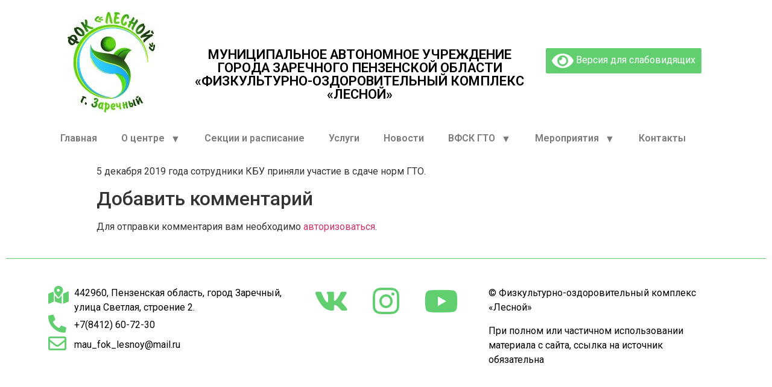

--- FILE ---
content_type: text/html; charset=UTF-8
request_url: https://foklesnoy.ru/%D1%81%D0%B4%D0%B0%D1%87%D0%B0-%D0%BD%D0%BE%D1%80%D0%BC%D0%B0%D1%82%D0%B8%D0%B2%D0%BE%D0%B2-%D0%B2%D1%84%D1%81%D0%BA-%D0%B3%D1%82%D0%BE-51/
body_size: 42988
content:
<!doctype html>
<html lang="ru-RU">
<head>
	<meta charset="UTF-8">
		<meta name="viewport" content="width=device-width, initial-scale=1">
	<link rel="profile" href="http://gmpg.org/xfn/11">
	<title>Сдача нормативов ВФСК ГТО &#8212; Физкультурно-оздоровительный комплекс «Лесной»</title>
<meta name='robots' content='max-image-preview:large' />
<link rel='dns-prefetch' href='//s.w.org' />
<link rel="alternate" type="application/rss+xml" title="Физкультурно-оздоровительный комплекс «Лесной» &raquo; Лента" href="https://foklesnoy.ru/feed/" />
<link rel="alternate" type="application/rss+xml" title="Физкультурно-оздоровительный комплекс «Лесной» &raquo; Лента комментариев" href="https://foklesnoy.ru/comments/feed/" />
<link rel="alternate" type="application/rss+xml" title="Физкультурно-оздоровительный комплекс «Лесной» &raquo; Лента комментариев к &laquo;Сдача нормативов ВФСК ГТО&raquo;" href="https://foklesnoy.ru/%d1%81%d0%b4%d0%b0%d1%87%d0%b0-%d0%bd%d0%be%d1%80%d0%bc%d0%b0%d1%82%d0%b8%d0%b2%d0%be%d0%b2-%d0%b2%d1%84%d1%81%d0%ba-%d0%b3%d1%82%d0%be-51/feed/" />
		<script type="text/javascript">
			window._wpemojiSettings = {"baseUrl":"https:\/\/s.w.org\/images\/core\/emoji\/13.0.1\/72x72\/","ext":".png","svgUrl":"https:\/\/s.w.org\/images\/core\/emoji\/13.0.1\/svg\/","svgExt":".svg","source":{"concatemoji":"https:\/\/foklesnoy.ru\/wp-includes\/js\/wp-emoji-release.min.js?ver=5.7.14"}};
			!function(e,a,t){var n,r,o,i=a.createElement("canvas"),p=i.getContext&&i.getContext("2d");function s(e,t){var a=String.fromCharCode;p.clearRect(0,0,i.width,i.height),p.fillText(a.apply(this,e),0,0);e=i.toDataURL();return p.clearRect(0,0,i.width,i.height),p.fillText(a.apply(this,t),0,0),e===i.toDataURL()}function c(e){var t=a.createElement("script");t.src=e,t.defer=t.type="text/javascript",a.getElementsByTagName("head")[0].appendChild(t)}for(o=Array("flag","emoji"),t.supports={everything:!0,everythingExceptFlag:!0},r=0;r<o.length;r++)t.supports[o[r]]=function(e){if(!p||!p.fillText)return!1;switch(p.textBaseline="top",p.font="600 32px Arial",e){case"flag":return s([127987,65039,8205,9895,65039],[127987,65039,8203,9895,65039])?!1:!s([55356,56826,55356,56819],[55356,56826,8203,55356,56819])&&!s([55356,57332,56128,56423,56128,56418,56128,56421,56128,56430,56128,56423,56128,56447],[55356,57332,8203,56128,56423,8203,56128,56418,8203,56128,56421,8203,56128,56430,8203,56128,56423,8203,56128,56447]);case"emoji":return!s([55357,56424,8205,55356,57212],[55357,56424,8203,55356,57212])}return!1}(o[r]),t.supports.everything=t.supports.everything&&t.supports[o[r]],"flag"!==o[r]&&(t.supports.everythingExceptFlag=t.supports.everythingExceptFlag&&t.supports[o[r]]);t.supports.everythingExceptFlag=t.supports.everythingExceptFlag&&!t.supports.flag,t.DOMReady=!1,t.readyCallback=function(){t.DOMReady=!0},t.supports.everything||(n=function(){t.readyCallback()},a.addEventListener?(a.addEventListener("DOMContentLoaded",n,!1),e.addEventListener("load",n,!1)):(e.attachEvent("onload",n),a.attachEvent("onreadystatechange",function(){"complete"===a.readyState&&t.readyCallback()})),(n=t.source||{}).concatemoji?c(n.concatemoji):n.wpemoji&&n.twemoji&&(c(n.twemoji),c(n.wpemoji)))}(window,document,window._wpemojiSettings);
		</script>
		<style type="text/css">
img.wp-smiley,
img.emoji {
	display: inline !important;
	border: none !important;
	box-shadow: none !important;
	height: 1em !important;
	width: 1em !important;
	margin: 0 .07em !important;
	vertical-align: -0.1em !important;
	background: none !important;
	padding: 0 !important;
}
</style>
	<link rel='stylesheet' id='pt-cv-public-style-css'  href='https://foklesnoy.ru/wp-content/plugins/content-views-query-and-display-post-page/public/assets/css/cv.css?ver=2.4.0.1' type='text/css' media='all' />
<link rel='stylesheet' id='wp-block-library-css'  href='https://foklesnoy.ru/wp-includes/css/dist/block-library/style.min.css?ver=5.7.14' type='text/css' media='all' />
<link rel='stylesheet' id='hello-elementor-css'  href='https://foklesnoy.ru/wp-content/themes/hello-elementor/style.min.css?ver=2.3.1' type='text/css' media='all' />
<link rel='stylesheet' id='hello-elementor-theme-style-css'  href='https://foklesnoy.ru/wp-content/themes/hello-elementor/theme.min.css?ver=2.3.1' type='text/css' media='all' />
<link rel='stylesheet' id='elementor-icons-css'  href='https://foklesnoy.ru/wp-content/plugins/elementor/assets/lib/eicons/css/elementor-icons.min.css?ver=5.11.0' type='text/css' media='all' />
<link rel='stylesheet' id='elementor-animations-css'  href='https://foklesnoy.ru/wp-content/plugins/elementor/assets/lib/animations/animations.min.css?ver=3.2.2' type='text/css' media='all' />
<link rel='stylesheet' id='elementor-frontend-css'  href='https://foklesnoy.ru/wp-content/plugins/elementor/assets/css/frontend.min.css?ver=3.2.2' type='text/css' media='all' />
<link rel='stylesheet' id='elementor-post-1918-css'  href='https://foklesnoy.ru/wp-content/uploads/elementor/css/post-1918.css?ver=1619463383' type='text/css' media='all' />
<link rel='stylesheet' id='elementor-pro-css'  href='https://foklesnoy.ru/wp-content/plugins/elementor-pro/assets/css/frontend.min.css?ver=3.0.8' type='text/css' media='all' />
<link rel='stylesheet' id='elementor-global-css'  href='https://foklesnoy.ru/wp-content/uploads/elementor/css/global.css?ver=1619463507' type='text/css' media='all' />
<link rel='stylesheet' id='elementor-post-1919-css'  href='https://foklesnoy.ru/wp-content/uploads/elementor/css/post-1919.css?ver=1619468702' type='text/css' media='all' />
<link rel='stylesheet' id='elementor-post-1953-css'  href='https://foklesnoy.ru/wp-content/uploads/elementor/css/post-1953.css?ver=1619468834' type='text/css' media='all' />
<link rel='stylesheet' id='bvi-style-css'  href='https://foklesnoy.ru/wp-content/plugins/button-visually-impaired/assets/css/bvi.min.css?ver=2.0' type='text/css' media='all' />
<style id='bvi-style-inline-css' type='text/css'>
a.bvi-link-widget, a.bvi-link-shortcode {color: #ffffff !important; background-color: #61ce70 !important;}
</style>
<link rel='stylesheet' id='google-fonts-1-css'  href='https://fonts.googleapis.com/css?family=Roboto%3A100%2C100italic%2C200%2C200italic%2C300%2C300italic%2C400%2C400italic%2C500%2C500italic%2C600%2C600italic%2C700%2C700italic%2C800%2C800italic%2C900%2C900italic%7CRoboto+Slab%3A100%2C100italic%2C200%2C200italic%2C300%2C300italic%2C400%2C400italic%2C500%2C500italic%2C600%2C600italic%2C700%2C700italic%2C800%2C800italic%2C900%2C900italic&#038;display=auto&#038;subset=cyrillic&#038;ver=5.7.14' type='text/css' media='all' />
<link rel='stylesheet' id='elementor-icons-shared-0-css'  href='https://foklesnoy.ru/wp-content/plugins/elementor/assets/lib/font-awesome/css/fontawesome.min.css?ver=5.15.1' type='text/css' media='all' />
<link rel='stylesheet' id='elementor-icons-fa-solid-css'  href='https://foklesnoy.ru/wp-content/plugins/elementor/assets/lib/font-awesome/css/solid.min.css?ver=5.15.1' type='text/css' media='all' />
<link rel='stylesheet' id='elementor-icons-fa-regular-css'  href='https://foklesnoy.ru/wp-content/plugins/elementor/assets/lib/font-awesome/css/regular.min.css?ver=5.15.1' type='text/css' media='all' />
<link rel='stylesheet' id='elementor-icons-fa-brands-css'  href='https://foklesnoy.ru/wp-content/plugins/elementor/assets/lib/font-awesome/css/brands.min.css?ver=5.15.1' type='text/css' media='all' />
<script type='text/javascript' src='https://foklesnoy.ru/wp-includes/js/jquery/jquery.min.js?ver=3.5.1' id='jquery-core-js'></script>
<script type='text/javascript' src='https://foklesnoy.ru/wp-includes/js/jquery/jquery-migrate.min.js?ver=3.3.2' id='jquery-migrate-js'></script>
<script type='text/javascript' src='https://foklesnoy.ru/wp-content/plugins/button-visually-impaired/assets/js/js.cookie.min.js?ver=2.2.1' id='bvi-cookie-js'></script>
<script type='text/javascript' id='bvi-init-js-extra'>
/* <![CDATA[ */
var bvi_init = {"settings":{"bvi_theme":"white","bvi_font":"arial","bvi_font_size":16,"bvi_letter_spacing":"normal","bvi_line_height":"normal","bvi_images":true,"bvi_reload":true,"bvi_fixed":true,"bvi_tts":true,"bvi_flash_iframe":true,"bvi_hide":false}};
/* ]]> */
</script>
<script type='text/javascript' src='https://foklesnoy.ru/wp-content/plugins/button-visually-impaired/assets/js/bvi-init.min.js?ver=2.0' id='bvi-init-js'></script>
<script type='text/javascript' src='https://foklesnoy.ru/wp-content/plugins/button-visually-impaired/assets/js/bvi.min.js?ver=2.0' id='bvi-js-js'></script>
<link rel="https://api.w.org/" href="https://foklesnoy.ru/wp-json/" /><link rel="alternate" type="application/json" href="https://foklesnoy.ru/wp-json/wp/v2/posts/1112" /><link rel="EditURI" type="application/rsd+xml" title="RSD" href="https://foklesnoy.ru/xmlrpc.php?rsd" />
<link rel="wlwmanifest" type="application/wlwmanifest+xml" href="https://foklesnoy.ru/wp-includes/wlwmanifest.xml" /> 
<meta name="generator" content="WordPress 5.7.14" />
<link rel="canonical" href="https://foklesnoy.ru/%d1%81%d0%b4%d0%b0%d1%87%d0%b0-%d0%bd%d0%be%d1%80%d0%bc%d0%b0%d1%82%d0%b8%d0%b2%d0%be%d0%b2-%d0%b2%d1%84%d1%81%d0%ba-%d0%b3%d1%82%d0%be-51/" />
<link rel='shortlink' href='https://foklesnoy.ru/?p=1112' />
<link rel="alternate" type="application/json+oembed" href="https://foklesnoy.ru/wp-json/oembed/1.0/embed?url=https%3A%2F%2Ffoklesnoy.ru%2F%25d1%2581%25d0%25b4%25d0%25b0%25d1%2587%25d0%25b0-%25d0%25bd%25d0%25be%25d1%2580%25d0%25bc%25d0%25b0%25d1%2582%25d0%25b8%25d0%25b2%25d0%25be%25d0%25b2-%25d0%25b2%25d1%2584%25d1%2581%25d0%25ba-%25d0%25b3%25d1%2582%25d0%25be-51%2F" />
<link rel="alternate" type="text/xml+oembed" href="https://foklesnoy.ru/wp-json/oembed/1.0/embed?url=https%3A%2F%2Ffoklesnoy.ru%2F%25d1%2581%25d0%25b4%25d0%25b0%25d1%2587%25d0%25b0-%25d0%25bd%25d0%25be%25d1%2580%25d0%25bc%25d0%25b0%25d1%2582%25d0%25b8%25d0%25b2%25d0%25be%25d0%25b2-%25d0%25b2%25d1%2584%25d1%2581%25d0%25ba-%25d0%25b3%25d1%2582%25d0%25be-51%2F&#038;format=xml" />
<link rel="icon" href="https://foklesnoy.ru/wp-content/uploads/2018/07/лого-145x150.jpg" sizes="32x32" />
<link rel="icon" href="https://foklesnoy.ru/wp-content/uploads/2018/07/лого.jpg" sizes="192x192" />
<link rel="apple-touch-icon" href="https://foklesnoy.ru/wp-content/uploads/2018/07/лого.jpg" />
<meta name="msapplication-TileImage" content="https://foklesnoy.ru/wp-content/uploads/2018/07/лого.jpg" />
		<style type="text/css" id="wp-custom-css">
			.elementor-nav-menu--indicator-classic .elementor-nav-menu .sub-arrow i::before {
    content: "▼";
}

.page-header{
	display: none;
}		</style>
		</head>
<body class="post-template-default single single-post postid-1112 single-format-standard wp-custom-logo elementor-default elementor-kit-1918">

		<div data-elementor-type="header" data-elementor-id="1919" class="elementor elementor-1919 elementor-location-header" data-elementor-settings="[]">
		<div class="elementor-section-wrap">
					<section class="elementor-section elementor-top-section elementor-element elementor-element-1973ae7 elementor-section-full_width elementor-section-stretched elementor-section-height-default elementor-section-height-default" data-id="1973ae7" data-element_type="section" data-settings="{&quot;stretch_section&quot;:&quot;section-stretched&quot;}">
						<div class="elementor-container elementor-column-gap-default">
					<div class="elementor-column elementor-col-100 elementor-top-column elementor-element elementor-element-047c78f" data-id="047c78f" data-element_type="column">
			<div class="elementor-widget-wrap elementor-element-populated">
								<section class="elementor-section elementor-inner-section elementor-element elementor-element-8660e73 elementor-section-boxed elementor-section-height-default elementor-section-height-default" data-id="8660e73" data-element_type="section">
						<div class="elementor-container elementor-column-gap-default">
					<div class="elementor-column elementor-col-33 elementor-inner-column elementor-element elementor-element-ed1a58d" data-id="ed1a58d" data-element_type="column">
			<div class="elementor-widget-wrap elementor-element-populated">
								<div class="elementor-element elementor-element-8132b08 elementor-widget elementor-widget-theme-site-logo elementor-widget-image" data-id="8132b08" data-element_type="widget" data-widget_type="theme-site-logo.default">
				<div class="elementor-widget-container">
																<a href="https://foklesnoy.ru">
							<img width="145" height="167" src="https://foklesnoy.ru/wp-content/uploads/2018/07/лого.jpg" class="attachment-full size-full" alt="" loading="lazy" />								</a>
															</div>
				</div>
					</div>
		</div>
				<div class="elementor-column elementor-col-33 elementor-inner-column elementor-element elementor-element-d83919f" data-id="d83919f" data-element_type="column">
			<div class="elementor-widget-wrap elementor-element-populated">
								<div class="elementor-element elementor-element-1dedf95 elementor-hidden-phone elementor-widget elementor-widget-spacer" data-id="1dedf95" data-element_type="widget" data-widget_type="spacer.default">
				<div class="elementor-widget-container">
					<div class="elementor-spacer">
			<div class="elementor-spacer-inner"></div>
		</div>
				</div>
				</div>
				<div class="elementor-element elementor-element-d6cad5c elementor-widget elementor-widget-heading" data-id="d6cad5c" data-element_type="widget" data-widget_type="heading.default">
				<div class="elementor-widget-container">
			<h2 class="elementor-heading-title elementor-size-default">Муниципальное автономное учреждение города Заречного Пензенской области «Физкультурно-оздоровительный комплекс «Лесной»</h2>		</div>
				</div>
					</div>
		</div>
				<div class="elementor-column elementor-col-33 elementor-inner-column elementor-element elementor-element-8d6d23c" data-id="8d6d23c" data-element_type="column">
			<div class="elementor-widget-wrap elementor-element-populated">
								<div class="elementor-element elementor-element-681b3ba elementor-hidden-phone elementor-widget elementor-widget-spacer" data-id="681b3ba" data-element_type="widget" data-widget_type="spacer.default">
				<div class="elementor-widget-container">
					<div class="elementor-spacer">
			<div class="elementor-spacer-inner"></div>
		</div>
				</div>
				</div>
				<div class="elementor-element elementor-element-292c0db elementor-widget elementor-widget-shortcode" data-id="292c0db" data-element_type="widget" data-widget_type="shortcode.default">
				<div class="elementor-widget-container">
					<div class="elementor-shortcode"><a href="#" class="bvi-link-shortcode bvi-open"><svg aria-hidden="true" focusable="false" role="img" xmlns="http://www.w3.org/2000/svg" viewBox="0 0 576 512" class="bvi-svg-eye"><path fill="currentColor" d="M572.52 241.4C518.29 135.59 410.93 64 288 64S57.68 135.64 3.48 241.41a32.35 32.35 0 0 0 0 29.19C57.71 376.41 165.07 448 288 448s230.32-71.64 284.52-177.41a32.35 32.35 0 0 0 0-29.19zM288 400a144 144 0 1 1 144-144 143.93 143.93 0 0 1-144 144zm0-240a95.31 95.31 0 0 0-25.31 3.79 47.85 47.85 0 0 1-66.9 66.9A95.78 95.78 0 1 0 288 160z"></path></svg> Версия для слабовидящих</a></div>
				</div>
				</div>
					</div>
		</div>
							</div>
		</section>
				<section class="elementor-section elementor-inner-section elementor-element elementor-element-bac5b64 elementor-section-boxed elementor-section-height-default elementor-section-height-default" data-id="bac5b64" data-element_type="section">
						<div class="elementor-container elementor-column-gap-default">
					<div class="elementor-column elementor-col-100 elementor-inner-column elementor-element elementor-element-ab04757" data-id="ab04757" data-element_type="column">
			<div class="elementor-widget-wrap elementor-element-populated">
								<div class="elementor-element elementor-element-75c2b8d elementor-nav-menu--indicator-classic elementor-nav-menu--dropdown-tablet elementor-nav-menu__text-align-aside elementor-nav-menu--toggle elementor-nav-menu--burger elementor-widget elementor-widget-nav-menu" data-id="75c2b8d" data-element_type="widget" data-settings="{&quot;layout&quot;:&quot;horizontal&quot;,&quot;toggle&quot;:&quot;burger&quot;}" data-widget_type="nav-menu.default">
				<div class="elementor-widget-container">
						<nav role="navigation" class="elementor-nav-menu--main elementor-nav-menu__container elementor-nav-menu--layout-horizontal e--pointer-underline e--animation-fade"><ul id="menu-1-75c2b8d" class="elementor-nav-menu"><li class="menu-item menu-item-type-custom menu-item-object-custom menu-item-home menu-item-6"><a href="https://foklesnoy.ru/" class="elementor-item">Главная</a></li>
<li class="menu-item menu-item-type-post_type menu-item-object-page menu-item-has-children menu-item-24"><a href="https://foklesnoy.ru/%d0%be-%d1%86%d0%b5%d0%bd%d1%82%d1%80%d0%b5/" class="elementor-item">О центре</a>
<ul class="sub-menu elementor-nav-menu--dropdown">
	<li class="menu-item menu-item-type-post_type menu-item-object-page menu-item-2079"><a href="https://foklesnoy.ru/%d0%b3%d0%be%d1%81%d1%82%d0%b8%d0%bd%d0%b8%d1%86%d0%b0/" class="elementor-sub-item">Гостиница</a></li>
	<li class="menu-item menu-item-type-post_type menu-item-object-page menu-item-1964"><a href="https://foklesnoy.ru/%d1%80%d1%83%d0%ba%d0%be%d0%b2%d0%be%d0%b4%d1%81%d1%82%d0%b2%d0%be/" class="elementor-sub-item">Руководство</a></li>
	<li class="menu-item menu-item-type-post_type menu-item-object-page menu-item-1965"><a href="https://foklesnoy.ru/%d0%b4%d0%be%d0%ba%d1%83%d0%bc%d0%b5%d0%bd%d1%82%d0%b0%d1%86%d0%b8%d1%8f/" class="elementor-sub-item">Документы</a></li>
	<li class="menu-item menu-item-type-post_type menu-item-object-page menu-item-1969"><a href="https://foklesnoy.ru/%d0%be%d1%82%d1%87%d0%b5%d1%82%d1%8b/" class="elementor-sub-item">Отчеты</a></li>
	<li class="menu-item menu-item-type-post_type menu-item-object-page menu-item-1975"><a href="https://foklesnoy.ru/%d0%bf%d1%80%d0%be%d1%82%d0%b8%d0%b2%d0%be%d0%b4%d0%b5%d0%b9%d1%81%d1%82%d0%b2%d0%b8%d0%b5-%d0%ba%d0%be%d1%80%d1%80%d1%83%d0%bf%d1%86%d0%b8%d0%b8/" class="elementor-sub-item">Противодействие коррупции</a></li>
	<li class="menu-item menu-item-type-post_type menu-item-object-page menu-item-1972"><a href="https://foklesnoy.ru/%d0%bf%d1%80%d0%be%d1%82%d0%b8%d0%b2%d0%be%d0%b4%d0%b5%d0%b9%d1%81%d1%82%d0%b2%d0%b8%d0%b5-%d1%82%d0%b5%d1%80%d1%80%d0%be%d1%80%d0%b8%d0%b7%d0%bc%d1%83/" class="elementor-sub-item">Противодействие терроризму</a></li>
</ul>
</li>
<li class="menu-item menu-item-type-custom menu-item-object-custom menu-item-1925"><a href="#" class="elementor-item elementor-item-anchor">Секции и расписание</a></li>
<li class="menu-item menu-item-type-post_type menu-item-object-page menu-item-1981"><a href="https://foklesnoy.ru/%d1%82%d0%b0%d1%80%d0%b8%d1%84%d1%8b-%d0%bd%d0%b0-%d1%83%d1%81%d0%bb%d1%83%d0%b3%d0%b8/" class="elementor-item">Услуги</a></li>
<li class="menu-item menu-item-type-taxonomy menu-item-object-category menu-item-58"><a href="https://foklesnoy.ru/category/%d0%bd%d0%be%d0%b2%d0%be%d1%81%d1%82%d0%b8/" class="elementor-item">Новости</a></li>
<li class="menu-item menu-item-type-custom menu-item-object-custom menu-item-has-children menu-item-183"><a href="#" class="elementor-item elementor-item-anchor">ВФСК ГТО</a>
<ul class="sub-menu elementor-nav-menu--dropdown">
	<li class="menu-item menu-item-type-taxonomy menu-item-object-category current-post-ancestor current-menu-parent current-post-parent menu-item-182"><a href="https://foklesnoy.ru/category/%d0%b2%d1%84%d1%81%d0%ba-%d0%b3%d1%82%d0%be/" class="elementor-sub-item">Новости</a></li>
	<li class="menu-item menu-item-type-post_type menu-item-object-page menu-item-185"><a href="https://foklesnoy.ru/%d0%b4%d0%be%d0%ba%d1%83%d0%bc%d0%b5%d0%bd%d1%82%d0%b0%d1%86%d0%b8%d1%8f-%d0%b3%d1%82%d0%be/" class="elementor-sub-item">Документы</a></li>
</ul>
</li>
<li class="menu-item menu-item-type-custom menu-item-object-custom menu-item-has-children menu-item-1927"><a href="#" class="elementor-item elementor-item-anchor">Мероприятия</a>
<ul class="sub-menu elementor-nav-menu--dropdown">
	<li class="menu-item menu-item-type-custom menu-item-object-custom menu-item-1928"><a href="#" class="elementor-sub-item elementor-item-anchor">Анонс мероприятий</a></li>
	<li class="menu-item menu-item-type-custom menu-item-object-custom menu-item-1929"><a href="#" class="elementor-sub-item elementor-item-anchor">Результаты соревнований</a></li>
</ul>
</li>
<li class="menu-item menu-item-type-post_type menu-item-object-page menu-item-1989"><a href="https://foklesnoy.ru/%d0%ba%d0%be%d0%bd%d1%82%d0%b0%d0%ba%d1%82%d1%8b/" class="elementor-item">Контакты</a></li>
</ul></nav>
					<div class="elementor-menu-toggle" role="button" tabindex="0" aria-label="Menu Toggle" aria-expanded="false">
			<i class="eicon-menu-bar" aria-hidden="true"></i>
			<span class="elementor-screen-only">Menu</span>
		</div>
			<nav class="elementor-nav-menu--dropdown elementor-nav-menu__container" role="navigation" aria-hidden="true"><ul id="menu-2-75c2b8d" class="elementor-nav-menu"><li class="menu-item menu-item-type-custom menu-item-object-custom menu-item-home menu-item-6"><a href="https://foklesnoy.ru/" class="elementor-item">Главная</a></li>
<li class="menu-item menu-item-type-post_type menu-item-object-page menu-item-has-children menu-item-24"><a href="https://foklesnoy.ru/%d0%be-%d1%86%d0%b5%d0%bd%d1%82%d1%80%d0%b5/" class="elementor-item">О центре</a>
<ul class="sub-menu elementor-nav-menu--dropdown">
	<li class="menu-item menu-item-type-post_type menu-item-object-page menu-item-2079"><a href="https://foklesnoy.ru/%d0%b3%d0%be%d1%81%d1%82%d0%b8%d0%bd%d0%b8%d1%86%d0%b0/" class="elementor-sub-item">Гостиница</a></li>
	<li class="menu-item menu-item-type-post_type menu-item-object-page menu-item-1964"><a href="https://foklesnoy.ru/%d1%80%d1%83%d0%ba%d0%be%d0%b2%d0%be%d0%b4%d1%81%d1%82%d0%b2%d0%be/" class="elementor-sub-item">Руководство</a></li>
	<li class="menu-item menu-item-type-post_type menu-item-object-page menu-item-1965"><a href="https://foklesnoy.ru/%d0%b4%d0%be%d0%ba%d1%83%d0%bc%d0%b5%d0%bd%d1%82%d0%b0%d1%86%d0%b8%d1%8f/" class="elementor-sub-item">Документы</a></li>
	<li class="menu-item menu-item-type-post_type menu-item-object-page menu-item-1969"><a href="https://foklesnoy.ru/%d0%be%d1%82%d1%87%d0%b5%d1%82%d1%8b/" class="elementor-sub-item">Отчеты</a></li>
	<li class="menu-item menu-item-type-post_type menu-item-object-page menu-item-1975"><a href="https://foklesnoy.ru/%d0%bf%d1%80%d0%be%d1%82%d0%b8%d0%b2%d0%be%d0%b4%d0%b5%d0%b9%d1%81%d1%82%d0%b2%d0%b8%d0%b5-%d0%ba%d0%be%d1%80%d1%80%d1%83%d0%bf%d1%86%d0%b8%d0%b8/" class="elementor-sub-item">Противодействие коррупции</a></li>
	<li class="menu-item menu-item-type-post_type menu-item-object-page menu-item-1972"><a href="https://foklesnoy.ru/%d0%bf%d1%80%d0%be%d1%82%d0%b8%d0%b2%d0%be%d0%b4%d0%b5%d0%b9%d1%81%d1%82%d0%b2%d0%b8%d0%b5-%d1%82%d0%b5%d1%80%d1%80%d0%be%d1%80%d0%b8%d0%b7%d0%bc%d1%83/" class="elementor-sub-item">Противодействие терроризму</a></li>
</ul>
</li>
<li class="menu-item menu-item-type-custom menu-item-object-custom menu-item-1925"><a href="#" class="elementor-item elementor-item-anchor">Секции и расписание</a></li>
<li class="menu-item menu-item-type-post_type menu-item-object-page menu-item-1981"><a href="https://foklesnoy.ru/%d1%82%d0%b0%d1%80%d0%b8%d1%84%d1%8b-%d0%bd%d0%b0-%d1%83%d1%81%d0%bb%d1%83%d0%b3%d0%b8/" class="elementor-item">Услуги</a></li>
<li class="menu-item menu-item-type-taxonomy menu-item-object-category menu-item-58"><a href="https://foklesnoy.ru/category/%d0%bd%d0%be%d0%b2%d0%be%d1%81%d1%82%d0%b8/" class="elementor-item">Новости</a></li>
<li class="menu-item menu-item-type-custom menu-item-object-custom menu-item-has-children menu-item-183"><a href="#" class="elementor-item elementor-item-anchor">ВФСК ГТО</a>
<ul class="sub-menu elementor-nav-menu--dropdown">
	<li class="menu-item menu-item-type-taxonomy menu-item-object-category current-post-ancestor current-menu-parent current-post-parent menu-item-182"><a href="https://foklesnoy.ru/category/%d0%b2%d1%84%d1%81%d0%ba-%d0%b3%d1%82%d0%be/" class="elementor-sub-item">Новости</a></li>
	<li class="menu-item menu-item-type-post_type menu-item-object-page menu-item-185"><a href="https://foklesnoy.ru/%d0%b4%d0%be%d0%ba%d1%83%d0%bc%d0%b5%d0%bd%d1%82%d0%b0%d1%86%d0%b8%d1%8f-%d0%b3%d1%82%d0%be/" class="elementor-sub-item">Документы</a></li>
</ul>
</li>
<li class="menu-item menu-item-type-custom menu-item-object-custom menu-item-has-children menu-item-1927"><a href="#" class="elementor-item elementor-item-anchor">Мероприятия</a>
<ul class="sub-menu elementor-nav-menu--dropdown">
	<li class="menu-item menu-item-type-custom menu-item-object-custom menu-item-1928"><a href="#" class="elementor-sub-item elementor-item-anchor">Анонс мероприятий</a></li>
	<li class="menu-item menu-item-type-custom menu-item-object-custom menu-item-1929"><a href="#" class="elementor-sub-item elementor-item-anchor">Результаты соревнований</a></li>
</ul>
</li>
<li class="menu-item menu-item-type-post_type menu-item-object-page menu-item-1989"><a href="https://foklesnoy.ru/%d0%ba%d0%be%d0%bd%d1%82%d0%b0%d0%ba%d1%82%d1%8b/" class="elementor-item">Контакты</a></li>
</ul></nav>
				</div>
				</div>
					</div>
		</div>
							</div>
		</section>
					</div>
		</div>
							</div>
		</section>
				</div>
		</div>
		
<main class="site-main post-1112 post type-post status-publish format-standard hentry category-5" role="main">
			<header class="page-header">
			<h1 class="entry-title">Сдача нормативов ВФСК ГТО</h1>		</header>
		<div class="page-content">
		
<p>5 декабря 2019 года сотрудники КБУ приняли участие в сдаче норм ГТО.</p>
		<div class="post-tags">
					</div>
			</div>

	<section id="comments" class="comments-area">

	

	<div id="respond" class="comment-respond">
		<h2 id="reply-title" class="comment-reply-title">Добавить комментарий <small><a rel="nofollow" id="cancel-comment-reply-link" href="/%D1%81%D0%B4%D0%B0%D1%87%D0%B0-%D0%BD%D0%BE%D1%80%D0%BC%D0%B0%D1%82%D0%B8%D0%B2%D0%BE%D0%B2-%D0%B2%D1%84%D1%81%D0%BA-%D0%B3%D1%82%D0%BE-51/#respond" style="display:none;">Отменить ответ</a></small></h2><p class="must-log-in">Для отправки комментария вам необходимо <a href="https://foklesnoy.ru/wp-login.php?redirect_to=https%3A%2F%2Ffoklesnoy.ru%2F%25d1%2581%25d0%25b4%25d0%25b0%25d1%2587%25d0%25b0-%25d0%25bd%25d0%25be%25d1%2580%25d0%25bc%25d0%25b0%25d1%2582%25d0%25b8%25d0%25b2%25d0%25be%25d0%25b2-%25d0%25b2%25d1%2584%25d1%2581%25d0%25ba-%25d0%25b3%25d1%2582%25d0%25be-51%2F">авторизоваться</a>.</p>	</div><!-- #respond -->
	
</section><!-- .comments-area -->
</main>

			<div data-elementor-type="footer" data-elementor-id="1953" class="elementor elementor-1953 elementor-location-footer" data-elementor-settings="[]">
		<div class="elementor-section-wrap">
					<section class="elementor-section elementor-top-section elementor-element elementor-element-ae97f45 elementor-section-full_width elementor-section-stretched elementor-section-height-default elementor-section-height-default" data-id="ae97f45" data-element_type="section" data-settings="{&quot;stretch_section&quot;:&quot;section-stretched&quot;}">
						<div class="elementor-container elementor-column-gap-default">
					<div class="elementor-column elementor-col-100 elementor-top-column elementor-element elementor-element-61460d1" data-id="61460d1" data-element_type="column">
			<div class="elementor-widget-wrap elementor-element-populated">
								<div class="elementor-element elementor-element-4f207a9 elementor-widget-divider--view-line elementor-widget elementor-widget-divider" data-id="4f207a9" data-element_type="widget" data-widget_type="divider.default">
				<div class="elementor-widget-container">
					<div class="elementor-divider">
			<span class="elementor-divider-separator">
						</span>
		</div>
				</div>
				</div>
				<section class="elementor-section elementor-inner-section elementor-element elementor-element-a1935ad elementor-section-boxed elementor-section-height-default elementor-section-height-default" data-id="a1935ad" data-element_type="section">
						<div class="elementor-container elementor-column-gap-default">
					<div class="elementor-column elementor-col-14 elementor-inner-column elementor-element elementor-element-55731b2" data-id="55731b2" data-element_type="column">
			<div class="elementor-widget-wrap elementor-element-populated">
								<div class="elementor-element elementor-element-4b9d4a8 elementor-icon-list--layout-traditional elementor-list-item-link-full_width elementor-widget elementor-widget-icon-list" data-id="4b9d4a8" data-element_type="widget" data-widget_type="icon-list.default">
				<div class="elementor-widget-container">
					<ul class="elementor-icon-list-items">
							<li class="elementor-icon-list-item">
											<span class="elementor-icon-list-icon">
							<i aria-hidden="true" class="fas fa-map-marked-alt"></i>						</span>
										<span class="elementor-icon-list-text">442960, Пензенская область, город Заречный, улица Светлая, строение 2.</span>
									</li>
								<li class="elementor-icon-list-item">
					<a href="tel:+78412607230">						<span class="elementor-icon-list-icon">
							<i aria-hidden="true" class="fas fa-phone-alt"></i>						</span>
										<span class="elementor-icon-list-text">+7(8412) 60-72-30</span>
											</a>
									</li>
								<li class="elementor-icon-list-item">
					<a href="mailto:mau_fok_lesnoy@mail.ru">						<span class="elementor-icon-list-icon">
							<i aria-hidden="true" class="far fa-envelope"></i>						</span>
										<span class="elementor-icon-list-text">mau_fok_lesnoy@mail.ru</span>
											</a>
									</li>
						</ul>
				</div>
				</div>
					</div>
		</div>
				<div class="elementor-column elementor-col-14 elementor-inner-column elementor-element elementor-element-c69b7cc" data-id="c69b7cc" data-element_type="column">
			<div class="elementor-widget-wrap">
									</div>
		</div>
				<div class="elementor-column elementor-col-14 elementor-inner-column elementor-element elementor-element-694bbfc" data-id="694bbfc" data-element_type="column">
			<div class="elementor-widget-wrap elementor-element-populated">
								<div class="elementor-element elementor-element-5e424c1 elementor-view-default elementor-widget elementor-widget-icon" data-id="5e424c1" data-element_type="widget" data-widget_type="icon.default">
				<div class="elementor-widget-container">
					<div class="elementor-icon-wrapper">
			<a class="elementor-icon" href="https://vk.com/foklesnoy" target="_blank">
			<i aria-hidden="true" class="fab fa-vk"></i>			</a>
		</div>
				</div>
				</div>
					</div>
		</div>
				<div class="elementor-column elementor-col-14 elementor-inner-column elementor-element elementor-element-c786ecf" data-id="c786ecf" data-element_type="column">
			<div class="elementor-widget-wrap elementor-element-populated">
								<div class="elementor-element elementor-element-b0e57c6 elementor-view-default elementor-widget elementor-widget-icon" data-id="b0e57c6" data-element_type="widget" data-widget_type="icon.default">
				<div class="elementor-widget-container">
					<div class="elementor-icon-wrapper">
			<div class="elementor-icon">
			<i aria-hidden="true" class="fab fa-instagram"></i>			</div>
		</div>
				</div>
				</div>
					</div>
		</div>
				<div class="elementor-column elementor-col-14 elementor-inner-column elementor-element elementor-element-990184a" data-id="990184a" data-element_type="column">
			<div class="elementor-widget-wrap elementor-element-populated">
								<div class="elementor-element elementor-element-198800f elementor-view-default elementor-widget elementor-widget-icon" data-id="198800f" data-element_type="widget" data-widget_type="icon.default">
				<div class="elementor-widget-container">
					<div class="elementor-icon-wrapper">
			<div class="elementor-icon">
			<i aria-hidden="true" class="fab fa-youtube"></i>			</div>
		</div>
				</div>
				</div>
					</div>
		</div>
				<div class="elementor-column elementor-col-14 elementor-inner-column elementor-element elementor-element-e9525f4" data-id="e9525f4" data-element_type="column">
			<div class="elementor-widget-wrap">
									</div>
		</div>
				<div class="elementor-column elementor-col-14 elementor-inner-column elementor-element elementor-element-b82b549" data-id="b82b549" data-element_type="column">
			<div class="elementor-widget-wrap elementor-element-populated">
								<div class="elementor-element elementor-element-ae871c2 elementor-widget elementor-widget-text-editor" data-id="ae871c2" data-element_type="widget" data-widget_type="text-editor.default">
				<div class="elementor-widget-container">
								<p>© Физкультурно-оздоровительный комплекс «Лесной»</p><p>При полном или частичном использовании материала с сайта, ссылка на источник обязательна</p>						</div>
				</div>
					</div>
		</div>
							</div>
		</section>
					</div>
		</div>
							</div>
		</section>
				</div>
		</div>
		
<script type='text/javascript' id='pt-cv-content-views-script-js-extra'>
/* <![CDATA[ */
var PT_CV_PUBLIC = {"_prefix":"pt-cv-","page_to_show":"5","_nonce":"47de788243","is_admin":"","is_mobile":"","ajaxurl":"https:\/\/foklesnoy.ru\/wp-admin\/admin-ajax.php","lang":"","loading_image_src":"data:image\/gif;base64,R0lGODlhDwAPALMPAMrKygwMDJOTkz09PZWVla+vr3p6euTk5M7OzuXl5TMzMwAAAJmZmWZmZszMzP\/\/\/yH\/[base64]\/wyVlamTi3nSdgwFNdhEJgTJoNyoB9ISYoQmdjiZPcj7EYCAeCF1gEDo4Dz2eIAAAh+QQFCgAPACwCAAAADQANAAAEM\/DJBxiYeLKdX3IJZT1FU0iIg2RNKx3OkZVnZ98ToRD4MyiDnkAh6BkNC0MvsAj0kMpHBAAh+QQFCgAPACwGAAAACQAPAAAEMDC59KpFDll73HkAA2wVY5KgiK5b0RRoI6MuzG6EQqCDMlSGheEhUAgqgUUAFRySIgAh+QQFCgAPACwCAAIADQANAAAEM\/DJKZNLND\/[base64]"};
var PT_CV_PAGINATION = {"first":"\u00ab","prev":"\u2039","next":"\u203a","last":"\u00bb","goto_first":"\u041d\u0430 \u043f\u0435\u0440\u0432\u0443\u044e \u0441\u0442\u0440\u0430\u043d\u0438\u0446\u0443","goto_prev":"\u041d\u0430 \u043f\u0440\u0435\u0434\u044b\u0434\u0443\u0449\u0443\u044e \u0441\u0442\u0440\u0430\u043d\u0438\u0446\u0443","goto_next":"\u041d\u0430 \u0441\u043b\u0435\u0434\u0443\u044e\u0449\u0443\u044e \u0441\u0442\u0440\u0430\u043d\u0438\u0446\u0443","goto_last":"\u041d\u0430 \u043f\u043e\u0441\u043b\u0435\u0434\u043d\u044e\u044e \u0441\u0442\u0440\u0430\u043d\u0438\u0446\u0443","current_page":"\u0422\u0435\u043a\u0443\u0449\u0430\u044f \u0441\u0442\u0440\u0430\u043d\u0438\u0446\u0430","goto_page":"\u041d\u0430 \u0441\u0442\u0440\u0430\u043d\u0438\u0446\u0443"};
/* ]]> */
</script>
<script type='text/javascript' src='https://foklesnoy.ru/wp-content/plugins/content-views-query-and-display-post-page/public/assets/js/cv.js?ver=2.4.0.1' id='pt-cv-content-views-script-js'></script>
<script type='text/javascript' src='https://foklesnoy.ru/wp-includes/js/wp-embed.min.js?ver=5.7.14' id='wp-embed-js'></script>
<script type='text/javascript' src='https://foklesnoy.ru/wp-content/plugins/elementor-pro/assets/lib/smartmenus/jquery.smartmenus.min.js?ver=1.0.1' id='smartmenus-js'></script>
<script type='text/javascript' src='https://foklesnoy.ru/wp-includes/js/comment-reply.min.js?ver=5.7.14' id='comment-reply-js'></script>
<script type='text/javascript' src='https://foklesnoy.ru/wp-content/plugins/elementor/assets/js/webpack.runtime.min.js?ver=3.2.2' id='elementor-webpack-runtime-js'></script>
<script type='text/javascript' src='https://foklesnoy.ru/wp-content/plugins/elementor/assets/js/frontend-modules.min.js?ver=3.2.2' id='elementor-frontend-modules-js'></script>
<script type='text/javascript' src='https://foklesnoy.ru/wp-content/plugins/elementor-pro/assets/lib/sticky/jquery.sticky.min.js?ver=3.0.8' id='elementor-sticky-js'></script>
<script type='text/javascript' id='elementor-pro-frontend-js-before'>
var ElementorProFrontendConfig = {"ajaxurl":"https:\/\/foklesnoy.ru\/wp-admin\/admin-ajax.php","nonce":"e526a85666","i18n":{"toc_no_headings_found":"No headings were found on this page."},"shareButtonsNetworks":{"facebook":{"title":"Facebook","has_counter":true},"twitter":{"title":"Twitter"},"google":{"title":"Google+","has_counter":true},"linkedin":{"title":"LinkedIn","has_counter":true},"pinterest":{"title":"Pinterest","has_counter":true},"reddit":{"title":"Reddit","has_counter":true},"vk":{"title":"VK","has_counter":true},"odnoklassniki":{"title":"OK","has_counter":true},"tumblr":{"title":"Tumblr"},"digg":{"title":"Digg"},"skype":{"title":"Skype"},"stumbleupon":{"title":"StumbleUpon","has_counter":true},"mix":{"title":"Mix"},"telegram":{"title":"Telegram"},"pocket":{"title":"Pocket","has_counter":true},"xing":{"title":"XING","has_counter":true},"whatsapp":{"title":"WhatsApp"},"email":{"title":"Email"},"print":{"title":"Print"}},"facebook_sdk":{"lang":"ru_RU","app_id":""},"lottie":{"defaultAnimationUrl":"https:\/\/foklesnoy.ru\/wp-content\/plugins\/elementor-pro\/modules\/lottie\/assets\/animations\/default.json"}};
</script>
<script type='text/javascript' src='https://foklesnoy.ru/wp-content/plugins/elementor-pro/assets/js/frontend.min.js?ver=3.0.8' id='elementor-pro-frontend-js'></script>
<script type='text/javascript' src='https://foklesnoy.ru/wp-content/plugins/elementor/assets/lib/waypoints/waypoints.min.js?ver=4.0.2' id='elementor-waypoints-js'></script>
<script type='text/javascript' src='https://foklesnoy.ru/wp-includes/js/jquery/ui/core.min.js?ver=1.12.1' id='jquery-ui-core-js'></script>
<script type='text/javascript' src='https://foklesnoy.ru/wp-content/plugins/elementor/assets/lib/swiper/swiper.min.js?ver=5.3.6' id='swiper-js'></script>
<script type='text/javascript' src='https://foklesnoy.ru/wp-content/plugins/elementor/assets/lib/share-link/share-link.min.js?ver=3.2.2' id='share-link-js'></script>
<script type='text/javascript' src='https://foklesnoy.ru/wp-content/plugins/elementor/assets/lib/dialog/dialog.min.js?ver=4.8.1' id='elementor-dialog-js'></script>
<script type='text/javascript' id='elementor-frontend-js-before'>
var elementorFrontendConfig = {"environmentMode":{"edit":false,"wpPreview":false,"isScriptDebug":false},"i18n":{"shareOnFacebook":"\u041f\u043e\u0434\u0435\u043b\u0438\u0442\u044c\u0441\u044f \u0432 Facebook","shareOnTwitter":"\u041f\u043e\u0434\u0435\u043b\u0438\u0442\u044c\u0441\u044f \u0432 Twitter","pinIt":"\u0417\u0430\u043f\u0438\u043d\u0438\u0442\u044c","download":"\u0421\u043a\u0430\u0447\u0430\u0442\u044c","downloadImage":"\u0421\u043a\u0430\u0447\u0430\u0442\u044c \u0438\u0437\u043e\u0431\u0440\u0430\u0436\u0435\u043d\u0438\u0435","fullscreen":"\u0412\u043e \u0432\u0435\u0441\u044c \u044d\u043a\u0440\u0430\u043d","zoom":"\u0423\u0432\u0435\u043b\u0438\u0447\u0435\u043d\u0438\u0435","share":"\u041f\u043e\u0434\u0435\u043b\u0438\u0442\u044c\u0441\u044f","playVideo":"\u041f\u0440\u043e\u0438\u0433\u0440\u0430\u0442\u044c \u0432\u0438\u0434\u0435\u043e","previous":"\u041d\u0430\u0437\u0430\u0434","next":"\u0414\u0430\u043b\u0435\u0435","close":"\u0417\u0430\u043a\u0440\u044b\u0442\u044c"},"is_rtl":false,"breakpoints":{"xs":0,"sm":480,"md":768,"lg":1025,"xl":1440,"xxl":1600},"responsive":{"breakpoints":{"mobile":{"label":"\u0422\u0435\u043b\u0435\u0444\u043e\u043d","value":767,"direction":"max","is_enabled":true},"mobile_extra":{"label":"\u041c\u043e\u0431\u0438\u043b\u044c\u043d\u044b\u0435 \u0440\u0430\u0441\u0448\u0438\u0440\u0435\u043d\u043d\u044b\u0435","value":880,"direction":"max","is_enabled":false},"tablet":{"label":"\u041f\u043b\u0430\u043d\u0448\u0435\u0442","value":1024,"direction":"max","is_enabled":true},"tablet_extra":{"label":"\u041f\u043b\u0430\u043d\u0448\u0435\u0442 \u0420\u0430\u0441\u0448\u0438\u0440\u0435\u043d\u043d\u044b\u0439","value":1365,"direction":"max","is_enabled":false},"laptop":{"label":"\u041d\u043e\u0443\u0442\u0431\u0443\u043a","value":1620,"direction":"max","is_enabled":false},"widescreen":{"label":"\u0428\u0438\u0440\u043e\u043a\u043e\u0444\u043e\u0440\u043c\u0430\u0442\u043d\u044b\u0435","value":2400,"direction":"min","is_enabled":false}}},"version":"3.2.2","is_static":false,"experimentalFeatures":{"e_dom_optimization":true,"a11y_improvements":true,"landing-pages":true},"urls":{"assets":"https:\/\/foklesnoy.ru\/wp-content\/plugins\/elementor\/assets\/"},"settings":{"page":[],"editorPreferences":[]},"kit":{"active_breakpoints":["viewport_mobile","viewport_tablet"],"global_image_lightbox":"yes","lightbox_enable_counter":"yes","lightbox_enable_fullscreen":"yes","lightbox_enable_zoom":"yes","lightbox_enable_share":"yes","lightbox_title_src":"title","lightbox_description_src":"description"},"post":{"id":1112,"title":"%D0%A1%D0%B4%D0%B0%D1%87%D0%B0%20%D0%BD%D0%BE%D1%80%D0%BC%D0%B0%D1%82%D0%B8%D0%B2%D0%BE%D0%B2%20%D0%92%D0%A4%D0%A1%D0%9A%20%D0%93%D0%A2%D0%9E%20%E2%80%94%20%D0%A4%D0%B8%D0%B7%D0%BA%D1%83%D0%BB%D1%8C%D1%82%D1%83%D1%80%D0%BD%D0%BE-%D0%BE%D0%B7%D0%B4%D0%BE%D1%80%D0%BE%D0%B2%D0%B8%D1%82%D0%B5%D0%BB%D1%8C%D0%BD%D1%8B%D0%B9%20%D0%BA%D0%BE%D0%BC%D0%BF%D0%BB%D0%B5%D0%BA%D1%81%20%C2%AB%D0%9B%D0%B5%D1%81%D0%BD%D0%BE%D0%B9%C2%BB","excerpt":"","featuredImage":false}};
</script>
<script type='text/javascript' src='https://foklesnoy.ru/wp-content/plugins/elementor/assets/js/frontend.min.js?ver=3.2.2' id='elementor-frontend-js'></script>
<script type='text/javascript' src='https://foklesnoy.ru/wp-content/plugins/elementor/assets/js/preloaded-modules.min.js?ver=3.2.2' id='preloaded-modules-js'></script>

</body>
</html>


--- FILE ---
content_type: text/css
request_url: https://foklesnoy.ru/wp-content/uploads/elementor/css/post-1919.css?ver=1619468702
body_size: 666
content:
.elementor-1919 .elementor-element.elementor-element-1dedf95 .elementor-spacer-inner{height:40px;}.elementor-1919 .elementor-element.elementor-element-d6cad5c{text-align:center;}.elementor-1919 .elementor-element.elementor-element-d6cad5c .elementor-heading-title{color:#000000;font-family:"Roboto", Sans-serif;font-size:22px;font-weight:600;text-transform:uppercase;}.elementor-1919 .elementor-element.elementor-element-681b3ba .elementor-spacer-inner{height:40px;}.elementor-1919 .elementor-element.elementor-element-75c2b8d .elementor-menu-toggle{margin:0 auto;}@media(min-width:768px){.elementor-1919 .elementor-element.elementor-element-ed1a58d{width:20%;}.elementor-1919 .elementor-element.elementor-element-d83919f{width:52.332%;}.elementor-1919 .elementor-element.elementor-element-8d6d23c{width:27%;}}